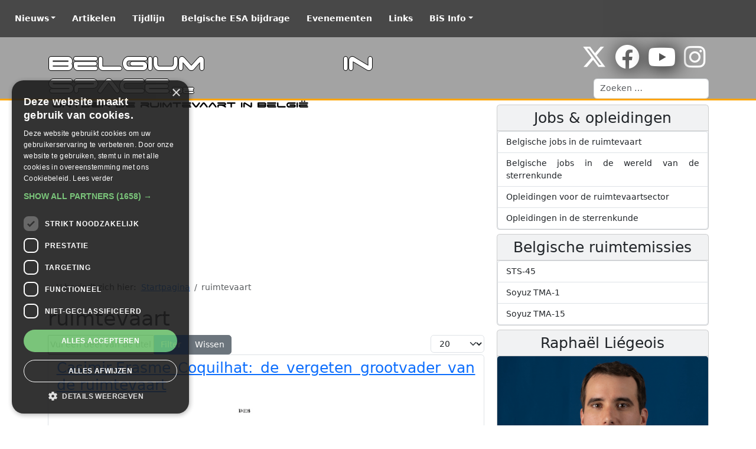

--- FILE ---
content_type: text/html; charset=utf-8
request_url: https://www.belgiuminspace.be/component/tags/tag/ruimtevaart?limit=20&start=80
body_size: 12387
content:
<!doctype html>
<html lang="nl">
<head>
<script class="4analytics_rule_1" >
    var _forA = _forA || {"c":{"ep":"https://www.belgiuminspace.be/index.php?nolangfilter=1&format=raw&_wblapi=/foranalytics/v1/m","mvd":5,"dbg":false,"scl":0.5},"d":{"ru":1,"i":[],"s":200}};
    _forA.d['vst'] = Date.now();
</script>

    <meta charset="utf-8">
	<meta name="viewport" content="width=device-width, initial-scale=1, shrink-to-fit=no">
	<meta name="apple-mobile-web-app-capable" content="yes">
	<meta name="description" content=" - Results from #80">
	<meta name="generator" content="Joomla! - Open Source Content Management">
	<title>ruimtevaart - Belgium in Space - Results from #80</title>
	<link href="/component/tags/tag/ruimtevaart.feed?limit=20&amp;type=rss" rel="alternate" type="application/rss+xml" title="ruimtevaart - Belgium in Space">
	<link href="/component/tags/tag/ruimtevaart.feed?limit=20&amp;type=atom" rel="alternate" type="application/atom+xml" title="ruimtevaart - Belgium in Space">
	<link href="https://www.belgiuminspace.be/belgiuminspace/zoeken.opensearch" rel="search" title="OpenSearch Belgium in Space" type="application/opensearchdescription+xml">
	<link href="/favicon.ico" rel="icon" type="image/vnd.microsoft.icon">
<link href="/templates/SP12/css/template.css?d6a1f3" rel="stylesheet">
	<link href="/media/vendor/awesomplete/css/awesomplete.css?1.1.7" rel="stylesheet">
	<link href="/media/vendor/joomla-custom-elements/css/joomla-alert.min.css?0.4.1" rel="stylesheet">
<script src="https://cdn.cookie-script.com/s/6d855ba2e0cd34b5f949137748535d88.js?d6a1f3"></script>
	<script type="application/json" class="joomla-script-options new">{"bootstrap.carousel":{"carousel-news":{"interval":5000,"keyboard":true,"pause":"hover","ride":false,"touch":true,"wrap":true}},"bootstrap.tooltip":{"[data-bs-toggle=\"tooltip\"],a div[role=\"tooltip\"]":{"animation":true,"container":"body","html":true,"trigger":"hover focus","boundary":"clippingParents","sanitize":true}},"bootstrap.dropdown":{"dropdown":{"flip":true,"boundary":"scrollParent","reference":"toggle","display":"dynamic","popperConfig":true}},"bootstrap.collapse":{"[data-bs-toggle=\"collapse\"]":{"toggle":true}},"joomla.jtext":{"MOD_FINDER_SEARCH_VALUE":"Zoeken &hellip;","COM_FINDER_SEARCH_FORM_LIST_LABEL":"Zoekresultaten","JLIB_JS_AJAX_ERROR_OTHER":"Er is een fout opgetreden bij het ophalen van de JSON-gegevens: HTTP-statuscode %s.","JLIB_JS_AJAX_ERROR_PARSE":"Er is een parse fout opgetreden tijdens het verwerken van de volgende JSON-gegevens:<br><code style=\"color:inherit;white-space:pre-wrap;padding:0;margin:0;border:0;background:inherit;\">%s<\/code>","ERROR":"Fout","MESSAGE":"Bericht","NOTICE":"Attentie","WARNING":"Waarschuwing","JCLOSE":"Sluiten","JOK":"Ok","JOPEN":"Open"},"finder-search":{"url":"\/component\/finder\/?task=suggestions.suggest&format=json&tmpl=component&Itemid=21"},"system.paths":{"root":"","rootFull":"https:\/\/www.belgiuminspace.be\/","base":"","baseFull":"https:\/\/www.belgiuminspace.be\/"},"csrf.token":"07472dc6871da4c8791c1f9031f0be1b"}</script>
	<script src="/media/system/js/core.min.js?a3d8f8"></script>
	<script src="/media/com_tags/js/tag-default.min.js?db210b" type="module"></script>
	<script src="/media/vendor/bootstrap/js/carousel.min.js?5.3.8" type="module"></script>
	<script src="/media/vendor/bootstrap/js/popover.min.js?5.3.8" type="module"></script>
	<script src="/media/vendor/bootstrap/js/dropdown.min.js?5.3.8" type="module"></script>
	<script src="/media/vendor/bootstrap/js/collapse.min.js?5.3.8" type="module"></script>
	<script src="/media/vendor/awesomplete/js/awesomplete.min.js?1.1.7" defer></script>
	<script src="/media/com_finder/js/finder.min.js?755761" type="module"></script>
	<script src="/media/mod_menu/js/menu.min.js?d6a1f3" type="module"></script>
	<script src="/media/system/js/messages.min.js?9a4811" type="module"></script>
	<script type="application/ld+json">{"@context":"https://schema.org","@type":"BreadcrumbList","@id":"https://www.belgiuminspace.be/#/schema/BreadcrumbList/119","itemListElement":[{"@type":"ListItem","position":1,"item":{"@id":"https://www.belgiuminspace.be/","name":"Startpagina"}},{"@type":"ListItem","position":2,"item":{"name":"ruimtevaart"}}]}</script>

    <link rel="apple-touch-icon" href="/templates/SP12/images/BIS/apple-touch-icon.png"/>
    <link rel="shortcut icon" href="/favicon.ico" />
            <script data-ad-client="ca-pub-5115842573839487" async src="https://pagead2.googlesyndication.com/pagead/js/adsbygoogle.js"></script>
    </head>
<body>
<!-- Navigation -->
<nav class="navbar navbar-expand-md fixed-top navbar-dark bg-SWL">
    <div class="container-fluid">
        <a href="https://www.belgiuminspace.be/" class="navbar-brand d-md-none">
            <div class="SWLtitle">Belgium in Space<span>.be</span></div>
            <div class="SWLsubtitle">Ontdek de ruimtevaart in België</div>
        </a>
        <button class="navbar-toggler" type="button" data-bs-toggle="collapse" data-bs-target="#navbarTogglerSWL" aria-controls="navbarTogglerSWL" aria-expanded="false" aria-label="Toggle navigation">
            <span class="navbar-toggler-icon"></span>
        </button>
        <div class="collapse navbar-collapse" id="navbarTogglerSWL">
            <ul id="nav" class=" navbar-nav">
<li class="nav-item p-lg-2 active dropdown parent"><a href="#" class="nav-link dropdown-toggle" data-bs-toggle="dropdown" aria-haspopup="true" aria-expanded="false">Nieuws</a><div class="dropdown-menu"><a href="/" aria-current="location" class="dropdown-item">Laatste nieuws</a><h5 class="dropdown-header ">Onderwerpen</h5>
<a href="/nieuws/belgische-ruimtevaartprojecten.html" class="dropdown-item">Belgische ruimtevaartprojecten</a><a href="/nieuws/belgische-ruimtevaarders.html" class="dropdown-item">Belgische ruimtevaarders</a><a href="/nieuws/belgische-ruimtevaartbedrijven.html" class="dropdown-item">Belgische ruimtevaartbedrijven</a><a href="/nieuws/belgische-satellieten.html" class="dropdown-item">Belgische satellieten</a><a href="/nieuws/belgie-en-ruimtevaart.html" class="dropdown-item">België en ruimtevaart</a><a href="/nieuws/belgisch-sterrenkundig-onderzoek.html" class="dropdown-item">Belgisch sterrenkundig onderzoek</a><a href="/nieuws/einstein-telescope.html" class="dropdown-item">Einstein Telescope</a></div><li class="nav-item p-lg-2"><a href="/artikelen.html" class="nav-link">Artikelen</a><li class="nav-item p-lg-2"><a href="/tijdlijn.html" class="nav-link">Tijdlijn</a><li class="nav-item p-lg-2"><a href="/belgische-esa-bijdrage.html" class="nav-link">Belgische ESA bijdrage</a><li class="nav-item p-lg-2"><a href="/evenementen.html" class="nav-link">Evenementen</a><li class="nav-item p-lg-2"><a href="/links.html" class="nav-link">Links</a><li class="nav-item p-lg-2 dropdown parent"><a href="#" class="nav-link dropdown-toggle" data-bs-toggle="dropdown" aria-haspopup="true" aria-expanded="false">BiS Info</a><div class="dropdown-menu"><a href="/belgiuminspace/info.html" class="dropdown-item">Over Belgium in Space</a><a href="/belgiuminspace/zoeken.html" class="dropdown-item">Zoeken</a><a href="/belgiuminspace/contact.html" class="dropdown-item">Contacteer ons</a><h5 class="dropdown-header ">Onze andere websites</h5>
<a href="https://www.spacepage.be" class="dropdown-item">Spacepage - Ontdek het heelal</a><a href="https://www.poollicht.be" class="dropdown-item">Poollicht - SpaceWeatherLive</a><a href="https://www.starnights.be" class="dropdown-item">Starnights</a></div></ul>
        </div>
    </div>
</nav>
<div class="hoofding BIS">
    <div class="container">
        <div class="row">
            <div class="col-md-6">
                <div class="BISheader">
                    <a href="https://www.belgiuminspace.be/">
                                                <div class="SWLtitle">Belgium in Space<span>.be</span></div>
                        <div class="SWLsubtitle">Ontdek de ruimtevaart in België</div>
                                            </a>
                </div>
            </div>
            <div class="col-md-6">
                <div class="module text-end">
                    <div class="social">
                        <span><a href="https://www.twitter.com/belgiumin_space" title="Belgium in Space op X"><i class="fab fa-x-twitter fa-3x"></i></a></span>                         <span><a href="https://www.facebook.com/Belgiuminspace" title="Belgium in Space op Facebook"><i class="fab fa-facebook fa-3x"></i></a></span>                         <span><a href="https://www.youtube.com/user/belgiuminspace" title="Belgium in Space op YouTube"><i class="fab fa-youtube fa-3x"></i></a></span>                                                 <span><a href="https://www.instagram.com/belgiuminspace/" title="Belgium in Space op Instagram"><i class="fab fa-instagram fa-3x"></i></i></a></span>                                                                     </div>
                    
<search>
    <form class="mod-finder js-finder-searchform form-search" action="/belgiuminspace/zoeken.html" method="get" aria-label="search">
        <label for="mod-finder-searchword122" class="visually-hidden finder">Zoeken</label><input type="text" name="q" id="mod-finder-searchword122" class="js-finder-search-query form-control" value="" placeholder="Zoeken &hellip;">
                            </form>
</search>

                </div>
            </div>
        </div>
    </div>
</div>
<div class="body">
    <div class="container">
        <!-- Main content -->
        <div class="row">
            <div class="col-md-8">
                <div class="banner mb-1">
                    <!-- Spacepage - Responsive ad -->
                    <ins class="adsbygoogle"
                         style="display:block"
                         data-ad-client="ca-pub-5115842573839487"
                         data-ad-slot="9428977838"
                         data-ad-format="auto"></ins>
                    <script>
                        (adsbygoogle = window.adsbygoogle || []).push({});
                    </script>
                </div>                <!-- Begin Content -->
                <div id="system-message-container" aria-live="polite"></div>

                <nav class="mod-breadcrumbs__wrapper" aria-label="Broodkruimels">
    <ol class="mod-breadcrumbs breadcrumb px-3 py-2">
                    <li class="mod-breadcrumbs__here float-start">
                U bevindt zich hier: &#160;
            </li>
        
        <li class="mod-breadcrumbs__item breadcrumb-item"><a href="/" class="pathway"><span>Startpagina</span></a></li><li class="mod-breadcrumbs__item breadcrumb-item active"><span>ruimtevaart</span></li>    </ol>
    </nav>

                                
<div class="com-tags-tag tag-category">

            <h1>
            ruimtevaart        </h1>
    
    
                <div class="com-tags-tag__description category-desc">
                                            </div>
    
                                <div class="com-tags__items">
    <form action="https://www.belgiuminspace.be/component/tags/tag/ruimtevaart?limit=20&amp;start=80" method="post" name="adminForm" id="adminForm">
                                    <div class="com-tags-tags__filter btn-group">
                    <label class="filter-search-lbl visually-hidden" for="filter-search">
                        Vul een deel van de titel in                    </label>
                    <input
                        type="text"
                        name="filter-search"
                        id="filter-search"
                        value=""
                        class="inputbox" onchange="document.adminForm.submit();"
                        placeholder="Vul een deel van de titel in"
                    >
                    <button type="submit" name="filter_submit" class="btn btn-primary">Filter</button>
                    <button type="reset" name="filter-clear-button" class="btn btn-secondary">Wissen</button>
                </div>
                                        <div class="btn-group float-end">
                    <label for="limit" class="visually-hidden">
                        Toon #                    </label>
                    <select id="limit" name="limit" class="form-select" onchange="this.form.submit()">
	<option value="5">5</option>
	<option value="10">10</option>
	<option value="15">15</option>
	<option value="20" selected="selected">20</option>
	<option value="25">25</option>
	<option value="30">30</option>
	<option value="50">50</option>
	<option value="100">100</option>
	<option value="200">200</option>
	<option value="500">500</option>
	<option value="0">Alle</option>
</select>
                </div>
            
            <input type="hidden" name="limitstart" value="">
            <input type="hidden" name="task" value="">
            </form>

            <ul class="com-tags-tag__category category list-group">
                                                <li class="list-group-item list-group-item-action">
                                                    <h3>
                        <a href="/artikelen/belgen-in-de-ruimtevaart/casimir-erasme-coquilhat-de-vergeten-grootvader-van-de-ruimtevaart.html">
                            Casimir-Erasme Coquilhat: de vergeten grootvader van de ruimtevaart                        </a>
                    </h3>
                                                                                                    <a href="/artikelen/belgen-in-de-ruimtevaart/casimir-erasme-coquilhat-de-vergeten-grootvader-van-de-ruimtevaart.html">
                        <picture class="responsive-image"><source type="image/webp" srcset="/media/cached-resp-images/images/joomlart/article/f9bbdeb62248e2fc4418a6935e64cf4c_768.webp?version=f885167f78d0c566cce2f43328baa53c 768w, /media/cached-resp-images/images/joomlart/article/f9bbdeb62248e2fc4418a6935e64cf4c_320.webp?version=b02d97b9ed262f81035045f170ff0701 320w"><source type="image/jpeg" srcset="/media/cached-resp-images/images/joomlart/article/f9bbdeb62248e2fc4418a6935e64cf4c_768.jpg?version=9c729079219963987e608a969e6b959f 768w, /media/cached-resp-images/images/joomlart/article/f9bbdeb62248e2fc4418a6935e64cf4c_320.jpg?version=d6b86c57165863d1a50402fa76937dac 320w"><img width="1000" height="500" src="/images/joomlart/article/f9bbdeb62248e2fc4418a6935e64cf4c.jpg" alt="" decoding="async" loading="lazy"></picture>                    </a>
                                                    </li>
                                                <li class="list-group-item list-group-item-action">
                                                    <h3>
                        <a href="/artikelen/ruimtevaartprojecten/planetaire-missies/cassini-huygens.html">
                            Cassini-Huygens                        </a>
                    </h3>
                                                                                                    <a href="/artikelen/ruimtevaartprojecten/planetaire-missies/cassini-huygens.html">
                        <picture class="responsive-image"><source type="image/webp" srcset="/media/cached-resp-images/images/joomlart/article/83c2446a0896df0a1f4af01c940ae1d9_768.webp?version=12249b89984d6d91e782bfb10170091a 768w, /media/cached-resp-images/images/joomlart/article/83c2446a0896df0a1f4af01c940ae1d9_320.webp?version=371f2ede18aefc3ee78464438de13811 320w"><source type="image/jpeg" srcset="/media/cached-resp-images/images/joomlart/article/83c2446a0896df0a1f4af01c940ae1d9_768.jpg?version=8fc9ef956ec5eaba80f431e7474de8e1 768w, /media/cached-resp-images/images/joomlart/article/83c2446a0896df0a1f4af01c940ae1d9_320.jpg?version=68763c14530d5ba5657375cb9ac1f69b 320w"><img width="1000" height="500" src="/images/joomlart/article/83c2446a0896df0a1f4af01c940ae1d9.jpg" alt="" decoding="async" loading="lazy"></picture>                    </a>
                                                    </li>
                                                <li class="list-group-item list-group-item-action">
                                                    <h3>
                        <a href="/artikelen/instellingen-en-organisaties/centre-spatial-de-liege.html">
                            Centre Spatial de Liège                        </a>
                    </h3>
                                                                                                    <a href="/artikelen/instellingen-en-organisaties/centre-spatial-de-liege.html">
                        <picture class="responsive-image"><source type="image/webp" srcset="/media/cached-resp-images/images/joomlart/article/78a1f76203c562c3d7c318765865da44_768.webp?version=a7dddbd7c2de07d562d46c797a66508b 768w, /media/cached-resp-images/images/joomlart/article/78a1f76203c562c3d7c318765865da44_320.webp?version=f0908f6749289c9660d5cdf93b2a0079 320w"><source type="image/jpeg" srcset="/media/cached-resp-images/images/joomlart/article/78a1f76203c562c3d7c318765865da44_768.jpg?version=127c62fab0c5d9d695b56c1176ebccc3 768w, /media/cached-resp-images/images/joomlart/article/78a1f76203c562c3d7c318765865da44_320.jpg?version=114823ff1a9ab6ef918d3c7a892f28cd 320w"><img width="1000" height="500" src="/images/joomlart/article/78a1f76203c562c3d7c318765865da44.jpg" alt="" decoding="async" loading="lazy"></picture>                    </a>
                                                    </li>
                                                <li class="list-group-item list-group-item-action">
                                                    <h3>
                        <a href="/nieuws/belgische-ruimtevaarders/frank-de-winne/collegas-frank-de-winne-terug-op-aarde.html">
                            Collega&#039;s Frank De Winne terug op Aarde                        </a>
                    </h3>
                                                                                                    <a href="/nieuws/belgische-ruimtevaarders/frank-de-winne/collegas-frank-de-winne-terug-op-aarde.html">
                        <picture class="responsive-image"><source type="image/webp" srcset="/media/cached-resp-images/images/joomlart/article/a9ccd7cd1c4267a50c67ac0bd7180172_768.webp?version=6c63f93a0ccab2b891fa8b2d3cdd7037 768w, /media/cached-resp-images/images/joomlart/article/a9ccd7cd1c4267a50c67ac0bd7180172_320.webp?version=284be3b6c0f09dbcc12b093db69a038e 320w"><source type="image/jpeg" srcset="/media/cached-resp-images/images/joomlart/article/a9ccd7cd1c4267a50c67ac0bd7180172_768.jpg?version=16339cdebde04dd95523d299353ce104 768w, /media/cached-resp-images/images/joomlart/article/a9ccd7cd1c4267a50c67ac0bd7180172_320.jpg?version=6f9a119d7971e1ec6d4098d57eb0a87e 320w"><img width="1000" height="500" src="/images/joomlart/article/a9ccd7cd1c4267a50c67ac0bd7180172.jpg" alt="" decoding="async" loading="lazy"></picture>                    </a>
                                                    </li>
                                                <li class="list-group-item list-group-item-action">
                                                    <h3>
                        <a href="/nieuws/belgie-en-ruimtevaart/de-koninklijke-sterrenwacht-van-belgie-en-emxys-nemen-deel-aan-de-ruimtemissie-hera-voor-planetaire-defensie.html">
                            De Koninklijke Sterrenwacht van België en EMXYS nemen deel aan de ruimtemissie Hera voor planetaire defensie                        </a>
                    </h3>
                                                                                                    <a href="/nieuws/belgie-en-ruimtevaart/de-koninklijke-sterrenwacht-van-belgie-en-emxys-nemen-deel-aan-de-ruimtemissie-hera-voor-planetaire-defensie.html">
                        <picture class="responsive-image"><source type="image/webp" srcset="/media/cached-resp-images/images/joomlart/article/8ada8b01a991faf3f98f4a7470382ef6_768.webp?version=5fc18d3a27aab373df8608fab47311fa 768w, /media/cached-resp-images/images/joomlart/article/8ada8b01a991faf3f98f4a7470382ef6_320.webp?version=c7c145512962762d61cbeef4c1900d3f 320w"><source type="image/jpeg" srcset="/media/cached-resp-images/images/joomlart/article/8ada8b01a991faf3f98f4a7470382ef6_768.jpg?version=1feb68ab62d304ccc02f1d7e63591e48 768w, /media/cached-resp-images/images/joomlart/article/8ada8b01a991faf3f98f4a7470382ef6_320.jpg?version=086e7bb60cafe7928299fb6dd14b4560 320w"><img width="1000" height="500" src="/images/joomlart/article/8ada8b01a991faf3f98f4a7470382ef6.jpg" alt="" decoding="async" loading="lazy"></picture>                    </a>
                                                    </li>
                                                <li class="list-group-item list-group-item-action">
                                                    <h3>
                        <a href="/nieuws/belgie-en-ruimtevaart/de-lancering-van-insight-belgische-betrokkenheid-in-de-laatste-missie-naar-mars.html">
                            De lancering van InSight: Belgische betrokkenheid in de laatste missie naar Mars                        </a>
                    </h3>
                                                                                                    <a href="/nieuws/belgie-en-ruimtevaart/de-lancering-van-insight-belgische-betrokkenheid-in-de-laatste-missie-naar-mars.html">
                        <picture class="responsive-image"><source type="image/webp" srcset="/media/cached-resp-images/images/joomlart/article/eb800d55c6f0176e166b1567b2249535_768.webp?version=193e4e580d296c590028d4d1379cdd0f 768w, /media/cached-resp-images/images/joomlart/article/eb800d55c6f0176e166b1567b2249535_320.webp?version=8d7c40a92dd37f07dfeb867e0a4f5fda 320w"><source type="image/jpeg" srcset="/media/cached-resp-images/images/joomlart/article/eb800d55c6f0176e166b1567b2249535_768.jpg?version=7e854db37e3141153490842aebce5d70 768w, /media/cached-resp-images/images/joomlart/article/eb800d55c6f0176e166b1567b2249535_320.jpg?version=3e33474d3b4a6efb1ac5855d6ba47390 320w"><img width="1000" height="500" src="/images/joomlart/article/eb800d55c6f0176e166b1567b2249535.jpg" alt="Artistieke impressie van de InSight Marslander" decoding="async" loading="lazy"></picture>                    </a>
                                                    </li>
                                                <li class="list-group-item list-group-item-action">
                                                    <h3>
                        <a href="/nieuws/belgische-ruimtevaartprojecten/de-operatoren-van-het-belgische-controlecentrum-b-usoc-leggen-de-laatste-hand-aan-de-rubi-x-missie.html">
                            De operatoren van het Belgische controlecentrum B.USOC leggen de laatste hand aan de RUBI-X missie                        </a>
                    </h3>
                                                                                                    <a href="/nieuws/belgische-ruimtevaartprojecten/de-operatoren-van-het-belgische-controlecentrum-b-usoc-leggen-de-laatste-hand-aan-de-rubi-x-missie.html">
                        <picture class="responsive-image"><source type="image/webp" srcset="/media/cached-resp-images/images/joomlart/article/349c990ab6c453afa79180a77c74b6f4_768.webp?version=f4b5e99e7be077b0415297dd07ab1640 768w, /media/cached-resp-images/images/joomlart/article/349c990ab6c453afa79180a77c74b6f4_320.webp?version=c1a499b68daa94519fbc23e061048f73 320w"><source type="image/jpeg" srcset="/media/cached-resp-images/images/joomlart/article/349c990ab6c453afa79180a77c74b6f4_768.jpg?version=5da1128948fb440e3634925b766585ca 768w, /media/cached-resp-images/images/joomlart/article/349c990ab6c453afa79180a77c74b6f4_320.jpg?version=0222d2cddfb0c6dd52de8f4b123d1c25 320w"><img width="1000" height="500" src="/images/joomlart/article/349c990ab6c453afa79180a77c74b6f4.jpg" alt="De Europese Columbus module." decoding="async" loading="lazy"></picture>                    </a>
                                                    </li>
                                                <li class="list-group-item list-group-item-action">
                                                    <h3>
                        <a href="/nieuws/belgische-ruimtevaarders/dirk-frimout/dirk-frimout-en-collegas-geven-aftrap-voor-space-week-2012.html">
                            Dirk Frimout en collega&#039;s geven aftrap voor Space Week 2012                        </a>
                    </h3>
                                                                                                    <a href="/nieuws/belgische-ruimtevaarders/dirk-frimout/dirk-frimout-en-collegas-geven-aftrap-voor-space-week-2012.html">
                        <picture class="responsive-image"><source type="image/webp" srcset="/media/cached-resp-images/images/joomlart/article/f50c152c7848dac24210d3ad3ad22154_768.webp?version=95f362b18d3e5a0cd20803af22a4e513 768w, /media/cached-resp-images/images/joomlart/article/f50c152c7848dac24210d3ad3ad22154_320.webp?version=0b13c5159c6d4948838d5dab04fa0168 320w"><source type="image/jpeg" srcset="/media/cached-resp-images/images/joomlart/article/f50c152c7848dac24210d3ad3ad22154_768.jpg?version=828449824bab08a9926eae4bc1845aa6 768w, /media/cached-resp-images/images/joomlart/article/f50c152c7848dac24210d3ad3ad22154_320.jpg?version=db93179f250db2a8c64b91d6f8399559 320w"><img width="1000" height="500" src="/images/joomlart/article/f50c152c7848dac24210d3ad3ad22154.jpg" alt="STS-45 bemanning" decoding="async" loading="lazy"></picture>                    </a>
                                                    </li>
                                                <li class="list-group-item list-group-item-action">
                                                    <h3>
                        <a href="/nieuws/belgische-ruimtevaartprojecten/[base64].html">
                            Dochteronderneming van Redwire wint contract met Europese Ruimtevaartorganisatie voor ontwikkeling van 3D-BioSystem om weefselproductiecapaciteiten voor langdurige ruimtevluchten en verbetering van het leven op aarde te bevorderen                        </a>
                    </h3>
                                                                                                    <a href="/nieuws/belgische-ruimtevaartprojecten/[base64].html">
                        <picture class="responsive-image"><source type="image/webp" srcset="/media/cached-resp-images/images/fotos/tijdelijk/ISS_768.webp?version=17d4336cf9c565af2ae4c6127bf7d610 768w, /media/cached-resp-images/images/fotos/tijdelijk/ISS_320.webp?version=cb527b0810bac396738461eeb9bd3deb 320w"><source type="image/jpeg" srcset="/media/cached-resp-images/images/fotos/tijdelijk/ISS_768.jpg?version=9153e5ac8c27036833adeeda7711f155 768w, /media/cached-resp-images/images/fotos/tijdelijk/ISS_320.jpg?version=7edc821c2cd2f00ff500cc9228643c07 320w"><img width="1000" height="501" src="/images/fotos/tijdelijk/ISS.jpg" alt="" decoding="async" loading="lazy"></picture>                    </a>
                                                    </li>
                                                <li class="list-group-item list-group-item-action">
                                                    <h3>
                        <a href="/nieuws/belgische-ruimtevaarders/raphael-liegeois/drie-belgische-experimenten-gekozen-voor-raphaël-liégeois’-ruimtemissie.html">
                            Drie Belgische experimenten gekozen voor Raphaël Liégeois’ ruimtemissie                        </a>
                    </h3>
                                                                                                    <a href="/nieuws/belgische-ruimtevaarders/raphael-liegeois/drie-belgische-experimenten-gekozen-voor-raphaël-liégeois’-ruimtemissie.html">
                        <picture class="responsive-image"><source type="image/webp" srcset="/media/cached-resp-images/images/fotos/ruimtevaarders/Raphael_Liegeois/RL-experimenten_768.webp?version=f17e9cf05fe8882452ca3ed9439bb26a 768w, /media/cached-resp-images/images/fotos/ruimtevaarders/Raphael_Liegeois/RL-experimenten_320.webp?version=8742c87da1d3c30cf83f6bb3e0b94b7a 320w"><source type="image/jpeg" srcset="/media/cached-resp-images/images/fotos/ruimtevaarders/Raphael_Liegeois/RL-experimenten_768.jpg?version=2dfe1b16e50e309c95b373271b4c301e 768w, /media/cached-resp-images/images/fotos/ruimtevaarders/Raphael_Liegeois/RL-experimenten_320.jpg?version=9b619ce698232ca46c4f6f3ba4b0551f 320w"><img width="1000" height="500" src="/images/fotos/ruimtevaarders/Raphael_Liegeois/RL-experimenten.jpg" alt="" decoding="async" loading="lazy"></picture>                    </a>
                                                    </li>
                                                <li class="list-group-item list-group-item-action">
                                                    <h3>
                        <a href="/nieuws/belgische-ruimtevaartprojecten/edgx-sluit-een-financieringsronde-van-€-2,3-miljoen-af-om-ai-computing-aan-boord-van-satellieten-te-stimuleren.html">
                            EDGX sluit een financieringsronde van € 2,3 miljoen af om AI-computing aan boord van satellieten te stimuleren                        </a>
                    </h3>
                                                                                                    <a href="/nieuws/belgische-ruimtevaartprojecten/edgx-sluit-een-financieringsronde-van-€-2,3-miljoen-af-om-ai-computing-aan-boord-van-satellieten-te-stimuleren.html">
                        <picture class="responsive-image"><source type="image/webp" srcset="/media/cached-resp-images/images/fotos/bedrijven/EDGX_768.webp?version=fb258e58ab31554edc847c185ff07bb8 768w, /media/cached-resp-images/images/fotos/bedrijven/EDGX_320.webp?version=8db554014fb6c38360c4e3596b897fff 320w"><source type="image/jpeg" srcset="/media/cached-resp-images/images/fotos/bedrijven/EDGX_768.jpg?version=10dbc32004067c89626344d4ba481022 768w, /media/cached-resp-images/images/fotos/bedrijven/EDGX_320.jpg?version=7c3a26515a9b49180be3112b3ecc6da1 320w"><img width="1000" height="500" src="/images/fotos/bedrijven/EDGX.jpg" alt="" decoding="async" loading="lazy"></picture>                    </a>
                                                    </li>
                                                <li class="list-group-item list-group-item-action">
                                                    <h3>
                        <a href="/ruimtevaartprojecten/een-stukje-belgie-aan-boord-van-de-esa-missie-exomars.html">
                            Een stukje België aan boord van de ESA-missie ExoMars                        </a>
                    </h3>
                                                                                                    <a href="/ruimtevaartprojecten/een-stukje-belgie-aan-boord-van-de-esa-missie-exomars.html">
                        <picture class="responsive-image"><source type="image/webp" srcset="/media/cached-resp-images/images/joomlart/article/161bb2cd9d87d4fb2583e55eca6a3af4_768.webp?version=8b8e10d26f09a8839542fcc5a8476f11 768w, /media/cached-resp-images/images/joomlart/article/161bb2cd9d87d4fb2583e55eca6a3af4_320.webp?version=bc03f3d9fdf8ab94fe6449a06226c20e 320w"><source type="image/jpeg" srcset="/media/cached-resp-images/images/joomlart/article/161bb2cd9d87d4fb2583e55eca6a3af4_768.jpg?version=4db20cb9ee958d1eb0a0c262bfe63a09 768w, /media/cached-resp-images/images/joomlart/article/161bb2cd9d87d4fb2583e55eca6a3af4_320.jpg?version=ac9886d61520d3ed8856e9a4f5508e7e 320w"><img width="1000" height="500" src="/images/joomlart/article/161bb2cd9d87d4fb2583e55eca6a3af4.jpg" alt="Artistieke impressie van de ExoMars Trace Gas Orbiter" decoding="async" loading="lazy"></picture>                    </a>
                                                    </li>
                                                <li class="list-group-item list-group-item-action">
                                                    <h3>
                        <a href="/nieuws/belgische-satellieten/eerste-belgische-nanosatelliet-gaat-de-ruimte-in.html">
                            Eerste Belgische nanosatelliet gaat de ruimte in                        </a>
                    </h3>
                                                                                                    <a href="/nieuws/belgische-satellieten/eerste-belgische-nanosatelliet-gaat-de-ruimte-in.html">
                        <picture class="responsive-image"><source type="image/webp" srcset="/media/cached-resp-images/images/joomlart/article/3946cc5a2ed843c2c9fca0b4efcd28ba_768.webp?version=20289b6fd77ebcea3dd0cab2770f54c1 768w, /media/cached-resp-images/images/joomlart/article/3946cc5a2ed843c2c9fca0b4efcd28ba_320.webp?version=6903e199a9af1fd60f3f66ef2a6403f9 320w"><source type="image/jpeg" srcset="/media/cached-resp-images/images/joomlart/article/3946cc5a2ed843c2c9fca0b4efcd28ba_768.jpg?version=925496fca59a7c3a1e9da1eb6264cea2 768w, /media/cached-resp-images/images/joomlart/article/3946cc5a2ed843c2c9fca0b4efcd28ba_320.jpg?version=4ff212ce1e39fa335e24295009656e8c 320w"><img width="1000" height="500" src="/images/joomlart/article/3946cc5a2ed843c2c9fca0b4efcd28ba.jpg" alt="Lancering van de Sentinel-1B en OUFTI-1 satellieten" decoding="async" loading="lazy"></picture>                    </a>
                                                    </li>
                                                <li class="list-group-item list-group-item-action">
                                                    <h3>
                        <a href="/ruimtevaartprojecten/eerste-belgische-ruimtemissie-om-de-aardatmosfeer-te-bestuderen-altius.html">
                            Eerste Belgische ruimtemissie om de aardatmosfeer te bestuderen: ALTIUS                        </a>
                    </h3>
                                                                                                    <a href="/ruimtevaartprojecten/eerste-belgische-ruimtemissie-om-de-aardatmosfeer-te-bestuderen-altius.html">
                        <picture class="responsive-image"><source type="image/webp" srcset="/media/cached-resp-images/images/joomlart/article/ca9456ad89fef6c66a71b99b32dfe05e_768.webp?version=54d0063093527eeeaae7d31a8d76453e 768w, /media/cached-resp-images/images/joomlart/article/ca9456ad89fef6c66a71b99b32dfe05e_320.webp?version=20942884ba57d0d9a469212a4495b03c 320w"><source type="image/jpeg" srcset="/media/cached-resp-images/images/joomlart/article/ca9456ad89fef6c66a71b99b32dfe05e_768.jpg?version=f5bcc047efb53641d4664433fe206d6a 768w, /media/cached-resp-images/images/joomlart/article/ca9456ad89fef6c66a71b99b32dfe05e_320.jpg?version=b2d2ec2f4b83a97c7037954ee3a01e07 320w"><img width="1000" height="500" src="/images/joomlart/article/ca9456ad89fef6c66a71b99b32dfe05e.jpg" alt="Artistieke impressie PROBA-ALTIUS met opengevouwen zonnepanelen" decoding="async" loading="lazy"></picture>                    </a>
                                                    </li>
                                                <li class="list-group-item list-group-item-action">
                                                    <h3>
                        <a href="/nieuws/belgische-ruimtevaartprojecten/emerson-cuming-uit-westerlo-bouwt-testkamers-voor-esa-en-de-indiase-ruimtevaart.html">
                            Emerson &amp; Cuming uit Westerlo bouwt testkamers voor ESA en de Indiase ruimtevaart                        </a>
                    </h3>
                                                                                                    <a href="/nieuws/belgische-ruimtevaartprojecten/emerson-cuming-uit-westerlo-bouwt-testkamers-voor-esa-en-de-indiase-ruimtevaart.html">
                        <picture class="responsive-image"><source type="image/webp" srcset="/media/cached-resp-images/images/fotos/allerlei/testkamer_768.webp?version=dbdf45adf1a253934f226281ee59e6f0 768w, /media/cached-resp-images/images/fotos/allerlei/testkamer_320.webp?version=cd3d7d5963b4513a9cecdcf8312aa25d 320w"><source type="image/jpeg" srcset="/media/cached-resp-images/images/fotos/allerlei/testkamer_768.jpg?version=55bb68257b5b37b657b8077a73a7f013 768w, /media/cached-resp-images/images/fotos/allerlei/testkamer_320.jpg?version=9c25af5b8adb8163d4ba2a31a7a341f1 320w"><img width="1000" height="500" src="/images/fotos/allerlei/testkamer.jpg" alt="" decoding="async" loading="lazy"></picture>                    </a>
                                                    </li>
                                                <li class="list-group-item list-group-item-action">
                                                    <h3>
                        <a href="/nieuws/belgische-ruimtevaartprojecten/esa-bic-flanders-doet-een-oproep.html">
                            ESA BIC Flanders doet een oproep                        </a>
                    </h3>
                                                                                                    <a href="/nieuws/belgische-ruimtevaartprojecten/esa-bic-flanders-doet-een-oproep.html">
                        <picture class="responsive-image"><source type="image/webp" srcset="/media/cached-resp-images/images/joomlart/article/35b3ab2a19f46ac3056fff8ccff085c4_768.webp?version=678cfe704ea3d212610a6baf13b4a106 768w, /media/cached-resp-images/images/joomlart/article/35b3ab2a19f46ac3056fff8ccff085c4_320.webp?version=854586b60b0ff7109ac9a0c84007eb2d 320w"><source type="image/jpeg" srcset="/media/cached-resp-images/images/joomlart/article/35b3ab2a19f46ac3056fff8ccff085c4_768.jpg?version=363b9ec3125b6d96715c508d0e1f57f3 768w, /media/cached-resp-images/images/joomlart/article/35b3ab2a19f46ac3056fff8ccff085c4_320.jpg?version=cea6681df74887b84db84b46a99bce2c 320w"><img width="1000" height="500" src="/images/joomlart/article/35b3ab2a19f46ac3056fff8ccff085c4.jpg" alt="Artistieke impressie van Galileo navigatiesatellieten in een baan om de Aarde" decoding="async" loading="lazy"></picture>                    </a>
                                                    </li>
                                                <li class="list-group-item list-group-item-action">
                                                    <h3>
                        <a href="/nieuws/belgie-en-ruimtevaart/esa-keurt-envision-missie-naar-venus-goed-en-het-bira-werkt-hier-aan-mee.html">
                            ESA keurt EnVision missie naar venus goed en het BIRA werkt hier aan mee                        </a>
                    </h3>
                                                                                                    <a href="/nieuws/belgie-en-ruimtevaart/esa-keurt-envision-missie-naar-venus-goed-en-het-bira-werkt-hier-aan-mee.html">
                        <picture class="responsive-image"><source type="image/webp" srcset="/media/cached-resp-images/images/fotos/allerlei/EnVision_768.webp?version=7b5e42c55ff0d61786432cf0e5ff0ed0 768w, /media/cached-resp-images/images/fotos/allerlei/EnVision_320.webp?version=790bc6a1d4eefb1f6ea0bb00dea2d5b6 320w"><source type="image/jpeg" srcset="/media/cached-resp-images/images/fotos/allerlei/EnVision_768.jpg?version=e0efae2767f9ae944e5c68722834fdd3 768w, /media/cached-resp-images/images/fotos/allerlei/EnVision_320.jpg?version=4e73d9083f49ab8c38591e14ff248b94 320w"><img width="1000" height="500" src="/images/fotos/allerlei/EnVision.jpg" alt="" decoding="async" loading="lazy"></picture>                    </a>
                                                    </li>
                                                <li class="list-group-item list-group-item-action">
                                                    <h3>
                        <a href="/nieuws/belgische-ruimtevaartprojecten/esa-space-solutions-belgium-brengt-ondernemers-dichter-bij-technologie-en-know-how-uit-de-ruimtevaart.html">
                            ESA Space Solutions Belgium brengt ondernemers dichter bij technologie en know-how uit de ruimtevaart                        </a>
                    </h3>
                                                                                                    <a href="/nieuws/belgische-ruimtevaartprojecten/esa-space-solutions-belgium-brengt-ondernemers-dichter-bij-technologie-en-know-how-uit-de-ruimtevaart.html">
                        <picture class="responsive-image"><source type="image/webp" srcset="/media/cached-resp-images/images/joomlart/article/3d9c691fd3a1e80f63a4a70c2a2e3155_768.webp?version=160d9b44d73908ce18393ded92de33f9 768w, /media/cached-resp-images/images/joomlart/article/3d9c691fd3a1e80f63a4a70c2a2e3155_320.webp?version=11adf68f3bfe3d32339b94213bac63e1 320w"><source type="image/jpeg" srcset="/media/cached-resp-images/images/joomlart/article/3d9c691fd3a1e80f63a4a70c2a2e3155_768.jpg?version=700f9bb1886b91c741b47a2199150bc7 768w, /media/cached-resp-images/images/joomlart/article/3d9c691fd3a1e80f63a4a70c2a2e3155_320.jpg?version=7b7a9efd422c6913f9d07971d00749c3 320w"><img width="1000" height="500" src="/images/joomlart/article/3d9c691fd3a1e80f63a4a70c2a2e3155.jpg" alt="" decoding="async" loading="lazy"></picture>                    </a>
                                                    </li>
                                                <li class="list-group-item list-group-item-action">
                                                    <h3>
                        <a href="/nieuws/belgische-ruimtevaartprojecten/esa-s-skimsat-vleo-missie-gaat-door-met-redwire-primeship-in-samenwerking-met-thales-alenia-space.html">
                            ESA&#039;s Skimsat VLEO-missie gaat door met Redwire Primeship in samenwerking met Thales Alenia Space                        </a>
                    </h3>
                                                                                                    <a href="/nieuws/belgische-ruimtevaartprojecten/esa-s-skimsat-vleo-missie-gaat-door-met-redwire-primeship-in-samenwerking-met-thales-alenia-space.html">
                        <picture class="responsive-image"><source type="image/webp" srcset="/media/cached-resp-images/images/fotos/satellieten/Skimsat_768.webp?version=3e76208beb7092b8653f27e7a85b477e 768w, /media/cached-resp-images/images/fotos/satellieten/Skimsat_320.webp?version=20dde26e5305168aa09622c0cfd1b384 320w"><source type="image/jpeg" srcset="/media/cached-resp-images/images/fotos/satellieten/Skimsat_768.jpg?version=b4c28930863193006dfbae52e56b0fbd 768w, /media/cached-resp-images/images/fotos/satellieten/Skimsat_320.jpg?version=cea021b3947702dfd5175e09380128e6 320w"><img width="1000" height="500" src="/images/fotos/satellieten/Skimsat.jpg" alt="" decoding="async" loading="lazy"></picture>                    </a>
                                                    </li>
                                                <li class="list-group-item list-group-item-action">
                                                    <h3>
                        <a href="/evenementen/eureka-wij-hebben-het.html">
                            Eureka! Wij hebben het ...                        </a>
                    </h3>
                                                                                                                    </li>
                    </ul>
    </div>

            <div class="com-tags-tag__pagination w-100">
                            <p class="counter float-end pt-3 pe-2">
                    Pagina 5 van 13                </p>
                        <nav role="navigation" aria-label="Paginering">
	<ul class="pagination ms-0 mb-4">
			<li class="page-item">
		<a aria-label="Ga naar de start pagina" href="/component/tags/tag/ruimtevaart.html" class="page-link">
			<span class="fas fa-backward" aria-hidden="true"></span>		</a>
	</li>
			<li class="page-item">
		<a aria-label="Ga naar de vorige pagina" href="/component/tags/tag/ruimtevaart.html?start=60" class="page-link">
			<span class="fas fa-caret-left" aria-hidden="true"></span>		</a>
	</li>

						<li class="page-item">
		<a aria-label="Ga naar pagina 1" href="/component/tags/tag/ruimtevaart.html" class="page-link">
			1		</a>
	</li>
						<li class="page-item">
		<a aria-label="Ga naar pagina 2" href="/component/tags/tag/ruimtevaart.html?start=20" class="page-link">
			2		</a>
	</li>
						<li class="page-item">
		<a aria-label="Ga naar pagina 3" href="/component/tags/tag/ruimtevaart.html?start=40" class="page-link">
			3		</a>
	</li>
						<li class="page-item">
		<a aria-label="Ga naar pagina 4" href="/component/tags/tag/ruimtevaart.html?start=60" class="page-link">
			4		</a>
	</li>
							<li class="active page-item">
		<span aria-current="true" aria-label="Pagina 5" class="page-link">5</span>
	</li>
						<li class="page-item">
		<a aria-label="Ga naar pagina 6" href="/component/tags/tag/ruimtevaart.html?start=100" class="page-link">
			6		</a>
	</li>
						<li class="page-item">
		<a aria-label="Ga naar pagina 7" href="/component/tags/tag/ruimtevaart.html?start=120" class="page-link">
			7		</a>
	</li>
						<li class="page-item">
		<a aria-label="Ga naar pagina 8" href="/component/tags/tag/ruimtevaart.html?start=140" class="page-link">
			8		</a>
	</li>
						<li class="page-item">
		<a aria-label="Ga naar pagina 9" href="/component/tags/tag/ruimtevaart.html?start=160" class="page-link">
			9		</a>
	</li>
						<li class="page-item">
		<a aria-label="Ga naar pagina 10" href="/component/tags/tag/ruimtevaart.html?start=180" class="page-link">
			10		</a>
	</li>
		
			<li class="page-item">
		<a aria-label="Ga naar de volgende pagina" href="/component/tags/tag/ruimtevaart.html?start=100" class="page-link">
			<span class="fas fa-caret-right" aria-hidden="true"></span>		</a>
	</li>
			<li class="page-item">
		<a aria-label="Ga naar de einde pagina" href="/component/tags/tag/ruimtevaart.html?start=240" class="page-link">
			<span class="fas fa-forward" aria-hidden="true"></span>		</a>
	</li>
	</ul>
</nav>
        </div>
    </div>

                
                <!-- End Content -->
                <div class="banner my-2">
                    <ins class="adsbygoogle"
                         style="display:block"
                         data-ad-client="ca-pub-5115842573839487"
                         data-ad-slot="9428977838"
                         data-ad-format="auto"></ins>
                    <script>
                        (adsbygoogle = window.adsbygoogle || []).push({});
                    </script>
                </div>                <div class="float-end"><a href="#top" id="back-top">Naar boven <i class="fas fa-chevron-up" aria-hidden="true"></i></a></div>
            </div>
            <div class="col-md-4">
                	<div class="card bg-light my-2 ">
		<h3 class="card-header text-center">Jobs & opleidingen</h3>
		
<div id="mod-custom112" class="mod-custom custom">
    <div class="list-group">
<a class="list-group-item list-group-item-action" href="https://www.belgiuminspace.be/nieuws/belgische-ruimtevaartbedrijven/op-zoek-naar-een-job-in-de-ruimtevaart.html">Belgische jobs in de ruimtevaart</a>
<a class="list-group-item list-group-item-action" href="/nieuws/belgisch-sterrenkundig-onderzoek/op-zoek-naar-een-job-in-de-wereld-van-de-sterrenkunde.html">Belgische jobs in de wereld van de sterrenkunde</a>
<a class="list-group-item list-group-item-action" href="/nieuws/belgie-en-ruimtevaart/opleidingen-voor-de-ruimtevaartsector.html">Opleidingen voor de ruimtevaartsector</a>
<a class="list-group-item list-group-item-action" href="/nieuws/belgisch-sterrenkundig-onderzoek/opleidingen-in-de-sterrenkunde.html">Opleidingen in de sterrenkunde</a>
</div></div>
	</div>
	<div class="card bg-light my-2 ">
		<h3 class="card-header text-center">Belgische ruimtemissies</h3>
		
<div id="mod-custom88" class="mod-custom custom">
    <div class="list-group">
<a class="list-group-item list-group-item-action" href="https://www.belgiuminspace.be/artikelen/belgische-bemande-ruimtemissies/sts-45.html">STS-45</a>
<a class="list-group-item list-group-item-action" href="https://www.belgiuminspace.be/artikelen/belgische-bemande-ruimtemissies/soyuz-tma-1.html">Soyuz TMA-1</a>
<a class="list-group-item list-group-item-action" href="https://www.belgiuminspace.be/artikelen/belgische-bemande-ruimtemissies/soyuz-tma-15.html">Soyuz TMA-15</a>
</div></div>
	</div>
	<div class="card bg-light my-2 ">
		<h3 class="card-header text-center">Raphaël Liégeois</h3>
		
<div id="mod-custom143" class="mod-custom custom">
    <p><a href="https://www.belgiuminspace.be/ruimtevaarders/raphael-liegeois.html"><img src="https://www.belgiuminspace.be/images/joomlart/modules/Raphael-Liegeois.jpg" alt="" class="card-img-top" loading="lazy" /></a>
<a class="btn btn-outline-dark w-100" href="https://www.belgiuminspace.be/ruimtevaarders/raphael-liegeois.html" loading="lazy">De laatste updates over de Belgische ruimtevaarder Raphaël Liégeois!</a></p></div>
	</div>
	<div class="card bg-light my-2 ">
		<h3 class="card-header text-center">Belgisch sterrenkundig onderzoek</h3>
		
<div id="mod-custom144" class="mod-custom custom">
    <p><a href="https://www.belgiuminspace.be/nieuws/belgisch-sterrenkundig-onderzoek/"><img src="https://www.belgiuminspace.be/images/joomlart/modules/TRAPPIST.jpg" alt="" class="card-img-top" loading="lazy" /></a>
<a class="btn btn-outline-dark w-100" href="https://www.belgiuminspace.be/nieuws/belgisch-sterrenkundig-onderzoek.html" loading="lazy">De laatste updates over het Belgisch sterrenkundig onderzoek!</a></p></div>
	</div>
	<div class="card bg-light my-2 ">
		<h3 class="card-header text-center">Belgische satellieten</h3>
		
<div id="mod-custom145" class="mod-custom custom">
    <p><a href="https://www.belgiuminspace.be/nieuws/belgische-satellieten.html"><img src="https://www.belgiuminspace.be/images/joomlart/modules/Proba-V.jpg" alt="" class="card-img-top" loading="lazy" /></a>
<a class="btn btn-outline-dark w-100" href="https://www.belgiuminspace.be/nieuws/belgische-satellieten.html" loading="lazy">De laatste updates over de Belgische satellieten!</a></p></div>
	</div>
	<div class="card bg-light my-2 ">
		<h3 class="card-header text-center">PROBA 2 beelden</h3>
		
<div id="mod-custom93" class="mod-custom custom">
    <p><a href="/nieuws/belgisch-sterrenkundig-onderzoek/proba-2-beelden.html"> <img class="card-img-top" src="https://proba2.oma.be/swap/data/qlviewer/SWAPlatest.png" alt="Laatste PROBA 2 beelden van de zon"></a></p></div>
	</div>
	<div class="card bg-light my-2 ">
		<h3 class="card-header text-center">Nuttige links</h3>
		<div class="card-body">
			
<div id="mod-custom84" class="mod-custom custom">
    <ul>
<li><a title="B.USOC" href="https://www.busoc.be" target="_blank" rel="noopener noreferrer">B.USOC</a></li>
<li><a title="Belgian Earth Observation Program" href="https://eo.belspo.be/en" target="_blank" rel="noopener noreferrer">BEOP</a></li>
<li><a href="https://www.aeronomie.be/nl">BIRA</a></li>
<li><a title="Euro Space Center" href="https://www.eurospacecenter.be/">Euro Space Center</a></li>
<li><a title="European Space Agency" href="http://www.esa.int/" target="_blank" rel="noopener noreferrer">ESA</a></li>
<li><a href="https://eserobelgium.be" target="_blank" rel="noopener noreferrer">ESERO Belgium</a></li>
<li><a href="https://www.belspo.be/belspo/index_nl.stm" target="_blank" rel="noopener noreferrer">Federaal Wetenschapsbeleid</a></li>
<li><a href="https://planetarium.be/" target="_blank" rel="noopener noreferrer">Planetarium Brussel</a></li>
<li><a href="https://www.spacepage.be/" target="_blank" rel="noopener noreferrer">Spacepage</a></li>
<li><a href="https://vri.vlaanderen/nl/home-4/" target="_blank" rel="noopener noreferrer">VRI</a></li>
<li><a href="https://www.wallonie-espace.be" target="_blank" rel="noopener noreferrer">Wallonie Espace</a></li>
</ul></div>
		</div>
	</div>

                
            </div>
        </div>
    </div>
</div>
<footer class="footer">
    <div class="container">
        <div class="row">
            <div class="col">
                <div class="row SWL_hideonmobile">
                    <div class="col-md-4">
                        <h3>Over Parsec vzw</h3>
                        <p>Parsec vzw is een non-profit vereniging uit België welke bestaat uit diverse websites over sterrenkunde,
                            ruimtevaart, ruimteweer, poollicht en gerelateerde wetenschappen. Onze organisatie promoot deze
                            wetenschappelijke takken op het wereldwijde web via websites zoals deze. Onze organisatie is tevens ook
                            organisator van de grootste Belgische starparty Starnights.
                            Steun onze organisatie met een donatie.</p>
                    </div>
                    <div class="col-md-4">
                        <h3>Websites</h3>
                        <ul>
                            <li><a href="https://www.spacepage.be">Spacepage</a></li>
                            <li><a href="https://www.poollicht.be/nl.html">Ruimteweer</a></li>
                            <li><a href="https://www.belgiuminspace.be">Belgium in Space</a></li>
                            <li><a href="https://www.starnights.be">Starnights</a></li>
                        </ul>
                    </div>
                    <div class="col-md-4">
                        <h3>Over Belgium in Space</h3>
                        <p>Europa is naast de Verenigde Staten en Rusland een belangrijke partner geworden in verschillende ruimtevaartprojecten. Het doel van Belgium In Space is dan ook de rol weer te geven van België binnen de Europese en internationale ruimtevaart.</p>
                        <p><a href="https://www.belgiuminspace.be/algemeen/over-belgiuminspace" class="btn btn-dark btn-sm">Meer informatie...</a></p>
                    </div>
                </div>
                <div class="text-center">
                    Copyright &copy; 2003-2026 Belgium in Space &copy; Alle rechten voorbehouden -
                    Onderdeel van Parsec vzw -
                    <a href="https://www.spacepage.be/disclaimer/disclaimer">Disclaimer</a>
                </div>
            </div>
        </div>
    </div>
</footer>

<!-- JavaScript -->
<!-- Global site tag (gtag.js) - Google Analytics -->
<script async src="https://www.googletagmanager.com/gtag/js?id=G-KY0X5LYBR0"></script>
<script>
    /* Analytics */
    window.dataLayer = window.dataLayer || [];
    function gtag(){dataLayer.push(arguments);}
    gtag('js', new Date());
    gtag('config', 'G-KY0X5LYBR0');
</script>
									<!-- Global Site Tag (gtag.js) - Google Analytics -->
									<script async src="https://www.googletagmanager.com/gtag/js?id=G-KY0X5LYBR0"></script>
									<script>
									  window.dataLayer = window.dataLayer || [];
									  function gtag(){dataLayer.push(arguments);}
									  gtag('js', new Date());
									  gtag('config', 'G-KY0X5LYBR0' , { 'anonymize_ip': true });
									</script>
<script  id="_forAScript" class="4analytics_rule_1" data-speed-no-transform data-pagespeed-no-transform>
	(()=>{try{let I=function(){return J in c&&c[J]>0||N in c&&c[N]>0?2:1},m=function(){e.js=0,e.u=k.href,e.r=g||"",R&&(e.dr=r(R.width)+"x"+r(R.height)),e.dts=I(),e.dos=c.platform,typeof Intl<"u"&&(e.dtz=Intl.DateTimeFormat().resolvedOptions().timeZone),e.dl=c.language,e.e=2},z=function(u){n.blk||H||u.type!=="pagehide"&&h[b]!=="hidden"||(e.vet=Date.now(),H=!0,e.vet-e.vst>n.mvd&&y(n.ep+"/data",JSON.stringify(e)))},v=function(){O("POST",n.ep+"/data",e,"text/plain",function(u){u.readyState===4&&(H=!0)})},O=function(u,f,U,C,K,L){try{var o=new XMLHttpRequest;o.open(u,f,!0),o.setRequestHeader("Content-Type",C),o.onreadystatechange=function(){K(o)},o.onerror=L||function(){},o.send(U?Z(U):null)}catch{}},E=function(){O("GET",n.ep+"/preflight&ru="+e.ru+"&u="+encodeURIComponent(e.u),null,"application/json",function(u){if(u.readyState===4&&u.status===200){var f=JSON.parse(u.responseText).data||{};e.nu=r(f.nu),e.st=r(f.st),e.tk=(""+f.tk).replace(T,""),e.si=(""+f.si).replace(T,""),n.uru=r(f.uru,10),e.ru=n.uru?n.uru:e.ru,n.blk=r(f.blk,10),!n.blk&&!y&&v()}})},F=function(){x||(E(),y&&(G(),p("visibilitychange",z,!0),p("pagehide",z)),x=!0)},G=function(){["keydown","keyup","keypress","click","scroll"].forEach(function(u){p(u,function(f){(f.type!=="scroll"||t.scrollY/(h.documentElement.scrollHeight-t.innerHeight)>=n.scl)&&(e.e=1)})})},X=function(){if(!n.ep||k.protocol==="file:"||!(b in h)||h[b]==="prerender")return!1;if(t.self!==t.top){var u=new URL(g),f=new URL(k.href);if(u.hostname===f.hostname&&u.pathname.slice(-24)==="/administrator/index.php")return!1}return!0},Y=function(){X()&&(m(),F())};t=window,h=document,c=navigator,k=location,R=screen,Z=JSON.stringify,p=h.addEventListener,y=c.sendBeacon.bind(c),T=/[^a-zA-Z0-9]/g,J="maxTouchPoints",N="msMaxTouchPoints",b="visibilityState",g=h.referrer||null,H=!1,x=!1,e=t._forA.d,n=t._forA.c,r=function(u){return parseInt(u,10)},t._phantom||t.__nightmare||c.webdriver||t.Cypress||setTimeout(Y,0)}catch(I){console.error(I)}var t,h,c,k,R,Z,p,y,T,J,N,b,g,H,x,e,n,r;})();
</script>

</body>
</html>